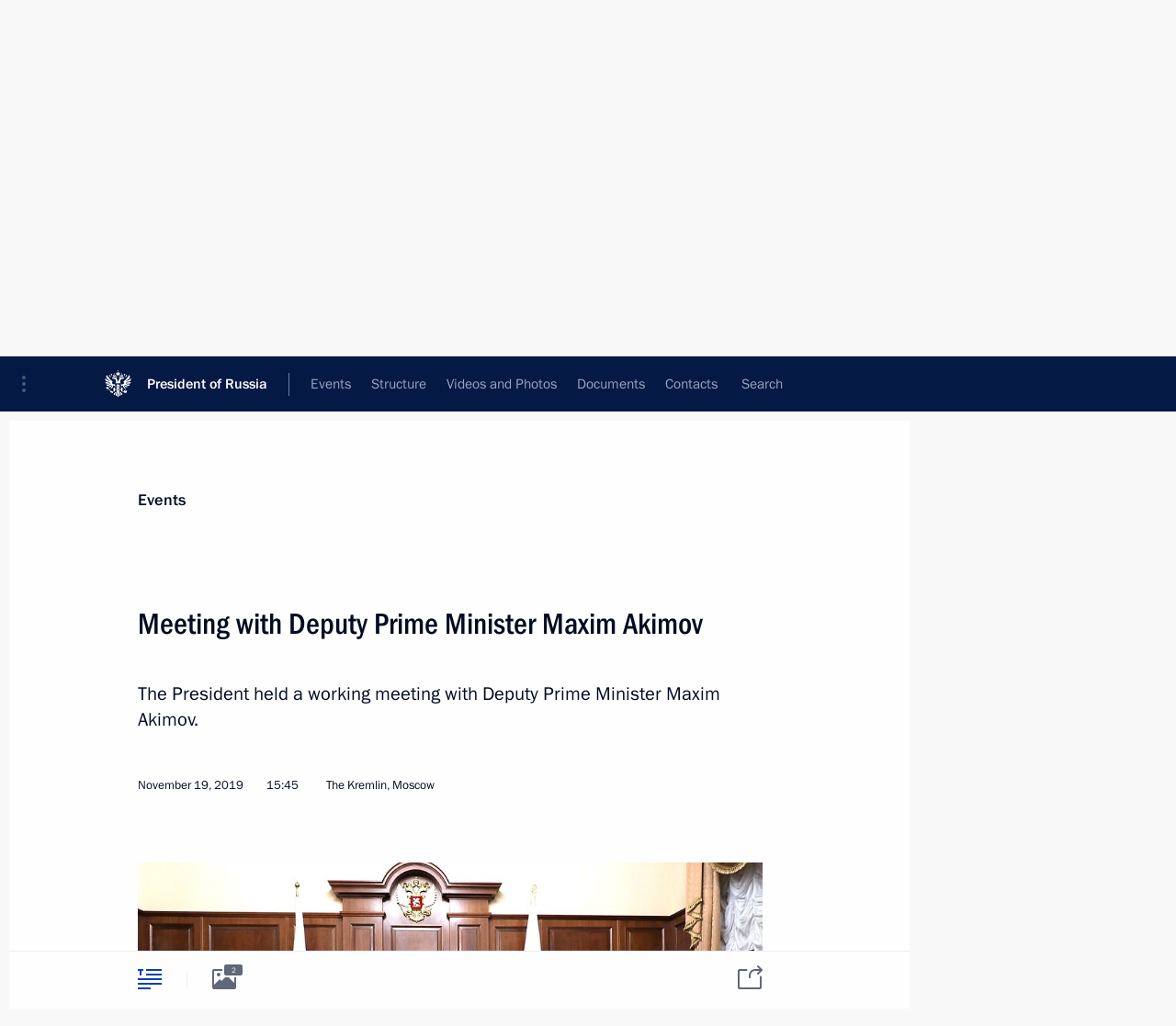

--- FILE ---
content_type: text/html; charset=UTF-8
request_url: http://en.kremlin.ru/catalog/persons/552/events/62066
body_size: 14378
content:
<!doctype html> <!--[if lt IE 7 ]> <html class="ie6" lang="en"> <![endif]--> <!--[if IE 7 ]> <html class="ie7" lang="en"> <![endif]--> <!--[if IE 8 ]> <html class="ie8" lang="en"> <![endif]--> <!--[if IE 9 ]> <html class="ie9" lang="en"> <![endif]--> <!--[if gt IE 8]><!--> <html lang="en" class="no-js" itemscope="itemscope" xmlns="http://www.w3.org/1999/xhtml" itemtype="http://schema.org/ItemPage" prefix="og: http://ogp.me/ns# video: http://ogp.me/ns/video# ya: http://webmaster.yandex.ru/vocabularies/"> <!--<![endif]--> <head> <meta charset="utf-8"/> <title itemprop="name">Meeting with Deputy Prime Minister Maxim Akimov • President of Russia</title> <meta name="description" content="The President held a working meeting with Deputy Prime Minister Maxim Akimov."/> <meta name="keywords" content="News ,Transcripts ,President"/> <meta itemprop="inLanguage" content="en"/> <meta name="msapplication-TileColor" content="#091a42"> <meta name="theme-color" content="#ffffff"> <meta name="theme-color" content="#091A42" />  <meta name="viewport" content="width=device-width,initial-scale=1,minimum-scale=0.7,ya-title=#061a44"/>  <meta name="apple-mobile-web-app-capable" content="yes"/> <meta name="apple-mobile-web-app-title" content="President of Russia"/> <meta name="format-detection" content="telephone=yes"/> <meta name="apple-mobile-web-app-status-bar-style" content="default"/>  <meta name="msapplication-TileColor" content="#061a44"/> <meta name="msapplication-TileImage" content="/static/mstile-144x144.png"/> <meta name="msapplication-allowDomainApiCalls" content="true"/> <meta name="msapplication-starturl" content="/"/> <meta name="theme-color" content="#061a44"/> <meta name="application-name" content="President of Russia"/>   <meta property="og:site_name" content="President of Russia"/>  <meta name="twitter:site" content="@KremlinRussia_E"/>   <meta property="og:type" content="article"/>  <meta property="og:title" content="Meeting with Deputy Prime Minister Maxim Akimov"/> <meta property="og:description" content="The President held a working meeting with Deputy Prime Minister Maxim Akimov."/> <meta property="og:url" content="http://en.kremlin.ru/events/president/news/62066"/> <meta property="og:image" content="http://static.kremlin.ru/media/events/photos/medium/dpGAj7oRKS0YJgVLQ4keoVFo2XxWQ0tZ.jpg"/>    <meta property="ya:ovs:adult" content="false"/>  <meta property="ya:ovs:upload_date" content="2019-11-19"/>      <meta name="twitter:card" content="summary"/>   <meta name="twitter:description" content="The President held a working meeting with Deputy Prime Minister Maxim Akimov."/> <meta name="twitter:title" content="Meeting with Deputy Prime Minister Maxim Akimov"/>    <meta name="twitter:image:src" content="http://static.kremlin.ru/media/events/photos/medium/dpGAj7oRKS0YJgVLQ4keoVFo2XxWQ0tZ.jpg"/> <meta name="twitter:image:width" content="680"/> <meta name="twitter:image:height" content="420"/>           <link rel="icon" type="image/png" href="/static/favicon-32x32.png" sizes="32x32"/>   <link rel="icon" type="image/png" href="/static/favicon-96x96.png" sizes="96x96"/>   <link rel="icon" type="image/png" href="/static/favicon-16x16.png" sizes="16x16"/>    <link rel="icon" type="image/png" href="/static/android-chrome-192x192.png" sizes="192x192"/> <link rel="manifest" href="/static/en/manifest.json"/>         <link rel="apple-touch-icon" href="/static/apple-touch-icon-57x57.png" sizes="57x57"/>   <link rel="apple-touch-icon" href="/static/apple-touch-icon-60x60.png" sizes="60x60"/>   <link rel="apple-touch-icon" href="/static/apple-touch-icon-72x72.png" sizes="72x72"/>   <link rel="apple-touch-icon" href="/static/apple-touch-icon-76x76.png" sizes="76x76"/>   <link rel="apple-touch-icon" href="/static/apple-touch-icon-114x114.png" sizes="114x114"/>   <link rel="apple-touch-icon" href="/static/apple-touch-icon-120x120.png" sizes="120x120"/>   <link rel="apple-touch-icon" href="/static/apple-touch-icon-144x144.png" sizes="144x144"/>   <link rel="apple-touch-icon" href="/static/apple-touch-icon-152x152.png" sizes="152x152"/>   <link rel="apple-touch-icon" href="/static/apple-touch-icon-180x180.png" sizes="180x180"/>               <link rel="stylesheet" type="text/css" media="all" href="/static/css/screen.css?ba15e963ac"/> <link rel="stylesheet" href="/static/css/print.css" media="print"/>  <!--[if lt IE 9]> <link rel="stylesheet" href="/static/css/ie8.css"/> <script type="text/javascript" src="/static/js/vendor/html5shiv.js"></script> <script type="text/javascript" src="/static/js/vendor/respond.src.js"></script> <script type="text/javascript" src="/static/js/vendor/Konsole.js"></script> <![endif]--> <!--[if lte IE 9]> <link rel="stylesheet" href="/static/css/ie9.css"/> <script type="text/javascript" src="/static/js/vendor/ierange-m2.js"></script> <![endif]--> <!--[if lte IE 6]> <link rel="stylesheet" href="/static/css/ie6.css"/> <![endif]--> <link rel="alternate" type="text/html" hreflang="ru" href="http://kremlin.ru/catalog/persons/552/events/62066"/>   <link rel="author" href="/about"/> <link rel="home" href="/"/> <link rel="search" href="/opensearch.xml" title="President of Russia" type="application/opensearchdescription+xml"/> <link rel="image_src" href="http://static.kremlin.ru/media/events/photos/medium/dpGAj7oRKS0YJgVLQ4keoVFo2XxWQ0tZ.jpg" /><link rel="canonical" href="http://en.kremlin.ru/events/president/news/62066" /> <script type="text/javascript">
window.config = {staticUrl: '/static/',mediaUrl: 'http://static.kremlin.ru/media/',internalDomains: 'kremlin.ru|uznai-prezidenta.ru|openkremlin.ru|президент.рф|xn--d1abbgf6aiiy.xn--p1ai'};
</script></head> <body class=" is-reading"> <div class="header" itemscope="itemscope" itemtype="http://schema.org/WPHeader" role="banner"> <div class="topline topline__menu"> <a class="topline__toggleaside" accesskey="=" aria-label="Portal Menu" role="button" href="#sidebar" title="Portal Menu"><i></i></a> <div class="topline__in"> <a href="/" class="topline__head" rel="home" accesskey="1" data-title="President of Russia"> <i class="topline__logo"></i>President of Russia</a> <div class="topline__togglemore" data-url="/mobile-menu"> <i class="topline__togglemore_button"></i> </div> <div class="topline__more"> <nav aria-label="Main menu"> <ul class="nav"><li class="nav__item" itemscope="itemscope" itemtype="http://schema.org/SiteNavigationElement"> <a href="/events/president/news" class="nav__link is-active" accesskey="2" itemprop="url"><span itemprop="name">Events</span></a> </li><li class="nav__item" itemscope="itemscope" itemtype="http://schema.org/SiteNavigationElement"> <a href="/structure/president" class="nav__link" accesskey="3" itemprop="url"><span itemprop="name">Structure</span></a> </li><li class="nav__item" itemscope="itemscope" itemtype="http://schema.org/SiteNavigationElement"> <a href="/multimedia/video" class="nav__link" accesskey="4" itemprop="url"><span itemprop="name">Videos and Photos</span></a> </li><li class="nav__item" itemscope="itemscope" itemtype="http://schema.org/SiteNavigationElement"> <a href="/acts/news" class="nav__link" accesskey="5" itemprop="url"><span itemprop="name">Documents</span></a> </li><li class="nav__item" itemscope="itemscope" itemtype="http://schema.org/SiteNavigationElement"> <a href="/contacts" class="nav__link" accesskey="6" itemprop="url"><span itemprop="name">Contacts</span></a> </li> <li class="nav__item last" itemscope="itemscope" itemtype="http://schema.org/SiteNavigationElement"> <a class="nav__link nav__link_search" href="/search" accesskey="7" itemprop="url" title="Global website search"> <span itemprop="name">Search</span> </a> </li>  </ul> </nav> </div> </div> </div>  <div class="search"> <ul class="search__filter"> <li class="search__filter__item is-active"> <a class="search_without_filter">Search this website</a> </li>   </ul> <div class="search__in">   <form name="search" class="form search__form simple_search form_special" method="get" action="/search" tabindex="-1" role="search" > <fieldset>  <input type="hidden" name="section" class="search__section_value"/> <input type="hidden" name="since" class="search__since_value"/> <input type="hidden" name="till" class="search__till_value"/> <span class="form__field input_wrapper"> <input type="text" name="query" class="search__form__input" id="search__form__input" lang="en" accesskey="-"  required="required" size="74" title="Enter search" autocomplete="off" data-autocomplete-words-url="/_autocomplete/words" data-autocomplete-url="/_autocomplete"/> <i class="search_icon"></i> <span class="text_overflow__limiter"></span> </span> <span class="form__field button__wrapper">  <button id="search-simple-search-button" class="submit search__form__button">Search</button> </span> </fieldset> </form>   </div> </div>  <div class="topline_nav_mobile"></div>  </div> <div class="main-wrapper"> <div class="subnav-view" role="complementary" aria-label="Additional menu"></div> <div class="wrapsite"> <div class="content-view" role="main"></div><div class="footer" id="footer" itemscope="itemscope" itemtype="http://schema.org/WPFooter"> <div class="footer__in"> <div role="complementary" aria-label="Portal Menu"> <div class="footer__mobile"> <a href="/"> <i class="footer__logo_mob"></i> <div class="mobile_title">President of Russia</div> <div class="mobile_caption">Mobile version</div> </a> </div> <div class="footer__col col_mob"> <h2 class="footer_title">President's<br/>website<br/>sections</h2> <ul class="footer_list nav_mob"><li class="footer_list_item" itemscope="itemscope" itemtype="http://schema.org/SiteNavigationElement"> <a href="/events/president/news"  class="is-active" itemprop="url"> <span itemprop="name">Events</span> </a> </li> <li class="footer_list_item" itemscope="itemscope" itemtype="http://schema.org/SiteNavigationElement"> <a href="/structure/president"  itemprop="url"> <span itemprop="name">Structure</span> </a> </li> <li class="footer_list_item" itemscope="itemscope" itemtype="http://schema.org/SiteNavigationElement"> <a href="/multimedia/video"  itemprop="url"> <span itemprop="name">Videos and Photos</span> </a> </li> <li class="footer_list_item" itemscope="itemscope" itemtype="http://schema.org/SiteNavigationElement"> <a href="/acts/news"  itemprop="url"> <span itemprop="name">Documents</span> </a> </li> <li class="footer_list_item" itemscope="itemscope" itemtype="http://schema.org/SiteNavigationElement"> <a href="/contacts"  itemprop="url"> <span itemprop="name">Contacts</span> </a> </li>  <li class="footer__search footer_list_item footer__search_open" itemscope="itemscope" itemtype="http://schema.org/SiteNavigationElement"> <a href="/search" itemprop="url"> <i></i> <span itemprop="name">Search</span> </a> </li> <li class="footer__search footer_list_item footer__search_hidden" itemscope="itemscope" itemtype="http://schema.org/SiteNavigationElement"> <a href="/search" itemprop="url"> <i></i> <span itemprop="name">Search</span> </a> </li> <li class="footer__smi footer_list_item" itemscope="itemscope" itemtype="http://schema.org/SiteNavigationElement"> <a href="/press/announcements" itemprop="url" class="is-special"><i></i><span itemprop="name">For the Media</span></a> </li> <li class="footer_list_item" itemscope="itemscope" itemtype="http://schema.org/SiteNavigationElement"> <a href="/subscribe" itemprop="url"><i></i><span itemprop="name">Subscribe</span></a> </li> <li class="footer_list_item hidden_mob" itemscope="itemscope" itemtype="http://schema.org/SiteNavigationElement"> <a href="/catalog/glossary" itemprop="url" rel="glossary"><span itemprop="name">Directory</span></a> </li> </ul> <ul class="footer_list"> <li class="footer__special" itemscope="itemscope" itemtype="http://schema.org/SiteNavigationElement"> <a href="http://en.special.kremlin.ru/events/president/news" itemprop="url" class="is-special no-warning"><i></i><span itemprop="name">Version for People with Disabilities</span></a> </li> </ul> <ul class="footer_list nav_mob"> <li itemscope="itemscope" itemtype="http://schema.org/SiteNavigationElement" class="language footer_list_item">   <a href="http://kremlin.ru/catalog/persons/552/events/62066" rel="alternate" hreflang="ru" itemprop="url" class=" no-warning"> <span itemprop="name"> Русский </span> </a> <meta itemprop="inLanguage" content="ru"/>   </li> </ul> </div> <div class="footer__col"> <h2 class="footer_title">President's<br/>website<br/>resources</h2> <ul class="footer_list"> <li class="footer__currentsite footer_list_item" itemscope="itemscope" itemtype="http://schema.org/SiteNavigationElement"> <a href="/" itemprop="url">President of Russia<span itemprop="name">Current resource</span> </a> </li> <li class="footer_list_item"> <a href="http://kremlin.ru/acts/constitution" class="no-warning">The Constitution of Russia</a> </li> <li class="footer_list_item"> <a href="http://en.flag.kremlin.ru/" class="no-warning" rel="external">State Insignia</a> </li> <li class="footer_list_item"> <a href="https://en.letters.kremlin.ru/" class="no-warning" rel="external">Address an appeal to the President</a> </li>  <li class="footer_list_item"> <a href="http://en.putin.kremlin.ru/" class="no-warning" rel="external">Vladimir Putin’s Personal Website</a> </li>  </ul> </div> <div class="footer__col"> <h2 class="footer_title">Official Internet Resources<br/>of the President of Russia</h2> <ul class="footer_list"> <li class="footer_list_item"> <a href="https://t.me/news_kremlin_eng" rel="me" target="_blank">Telegram Channel</a> </li>  <li class="footer_list_item"> <a href="https://rutube.ru/u/kremlin/" rel="me" target="_blank">Rutube Channel</a> </li> <li class="footer_list_item"> <a href="http://www.youtube.ru/user/kremlin" rel="me" target="_blank">YouTube Channel</a> </li> </ul> </div>  <div class="footer__col footer__col_last"> <h2 class="footer_title">Legal<br/>and technical<br/>information</h2> <ul class="footer_list technical_info"> <li class="footer_list_item" itemscope="itemscope" itemtype="http://schema.org/SiteNavigationElement"> <a href="/about" itemprop="url"> <span itemprop="name">About website</span> </a> </li> <li class="footer_list_item" itemscope="itemscope" itemtype="http://schema.org/SiteNavigationElement"> <a href="/about/copyrights" itemprop="url"><span itemprop="name">Using website content</span></a> </li> <li class="footer_list_item" itemscope="itemscope" itemtype="http://schema.org/SiteNavigationElement"> <a href="/about/privacy" itemprop="url"><span itemprop="name">Personal data of website users</span></a> </li> <li class="footer_list_item" itemscope="itemscope" itemtype="http://schema.org/SiteNavigationElement"> <a href="/contacts#mailto" itemprop="url"><span itemprop="name">Contact website team</span></a> </li> </ul> </div> </div> <div role="contentinfo"> <div class="footer__license"> <p>All content on this site is licensed under</p> <p><a href="http://creativecommons.org/licenses/by/4.0/deed.en" hreflang="en" class="underline" rel="license" target="_blank">Creative Commons Attribution 4.0 International</a></p> </div> <div class="footer__copy"><span class="flag_white">Presidential </span><span class="flag_blue">Executive Office</span><span class="flag_red">2026</span> </div> </div> <div class="footer__logo"></div> </div> </div> </div> </div> <div class="gallery__wrap"> <div class="gallery__overlay"></div> <div class="gallery" role="complementary" aria-label="Fullscreen gallery"></div> </div> <div class="read" role="complementary" aria-label="Material for reading" data-href="http://en.kremlin.ru/catalog/persons/552/events/62066" data-stream-url="/catalog/persons/552/events/by-date/19.11.2019"> <div class="read__close_wrapper"> <a href="/catalog/persons/552/events/by-date/19.11.2019" class="read__close" title="Press Esc to close"><i></i></a> </div> <div class="read__scroll" role="tabpanel"> <article class="read__in hentry h-entry" itemscope="itemscope" itemtype="http://schema.org/NewsArticle" id="event-62066" role="document" aria-describedby="read-lead"> <div class="read__content"> <div class="read__top">  <div class="width_limiter"> <a href="/events/president/news" class="read__categ" rel="category" data-info="Open">Events</a> <h1 class="entry-title p-name" itemprop="name">Meeting with Deputy Prime Minister Maxim Akimov</h1> <div class="read__lead entry-summary p-summary" itemprop="description" role="heading" id="read-lead">  <div><p>The President held a working meeting with Deputy Prime Minister Maxim Akimov.</p></div>   </div> <div class="read__meta"><time class="read__published" datetime="2019-11-19" itemprop="datePublished">November 19, 2019</time>  <div class="read__time">15:45</div>  <div class="read__place p-location"><i></i>The Kremlin, Moscow</div> <meta itemprop="inLanguage" content="en"/> </div> </div> </div> <div class="entry-content e-content read__internal_content" itemprop="articleBody">       <div class="slider masha-ignore" id="slider-14791" role="listbox"><div class="slider__slides"  data-cycle-caption-template="{{slideNum}} of {{slideCount}}" data-cycle-starting-slide="0">    <div class="slide starting-slide" data-cycle-desc="With Deputy Prime Minister Maxim Akimov."> <div class="slider__block" data-text="With Deputy Prime Minister Maxim Akimov."> <img    src="http://static.kremlin.ru/media/events/photos/big/HkWzSrAR0DTMYSnHcAZIl1AFaXrh9ChF.jpg" srcset="http://static.kremlin.ru/media/events/photos/big2x/Slu0sNyfxvjaM1AvT5rRysIhWtqXlSCH.jpg 2x" style="background:rgb(76, 34, 15);background:linear-gradient(180deg, #4c220f 0%, rgba(76,34,15,0) 100%),linear-gradient(90deg, #a89e84 0%, rgba(168,158,132,0) 100%),linear-gradient(270deg, #fdf3d8 0%, rgba(253,243,216,0) 100%),linear-gradient(0deg, #733b20 0%, rgba(115,59,32,0) 100%);"    width="940" height="580"  data-text="With Deputy Prime Minister Maxim Akimov." alt="With Deputy Prime Minister Maxim Akimov." class="" id="photo-62052" itemprop="contentUrl" data-cycle-desc="With Deputy Prime Minister Maxim Akimov."/> <meta itemprop="thumbnailUrl" content="http://static.kremlin.ru/media/events/photos/small/Pn74AHQ60RMeSAjzA41bCbX8KiPwxCne.jpg"/> <meta itemprop="datePublished" content="2019-11-19"/> </div> </div>   <div class="slide" data-cycle-desc="At the meeting with Deputy Prime Minister Maxim Akimov."> <div class="slider__block" data-text="At the meeting with Deputy Prime Minister Maxim Akimov."> <img    src="http://static.kremlin.ru/media/events/photos/big/h13cBXeFX19BsY22HaPR2A1UvFLnZSLT.jpg" srcset="http://static.kremlin.ru/media/events/photos/big2x/p1XNtXfuDuxahYbAqfALAfLH2stzRmOz.jpg 2x" style="background:rgb(71, 33, 14);background:linear-gradient(90deg, #47210e 0%, rgba(71,33,14,0) 100%),linear-gradient(180deg, #5d503a 0%, rgba(93,80,58,0) 100%),linear-gradient(270deg, #737069 0%, rgba(115,112,105,0) 100%),linear-gradient(0deg, #95908a 0%, rgba(149,144,138,0) 100%);"    width="940" height="580"  data-text="At the meeting with Deputy Prime Minister Maxim Akimov." alt="At the meeting with Deputy Prime Minister Maxim Akimov." class="" id="photo-62053" itemprop="contentUrl" data-cycle-desc="At the meeting with Deputy Prime Minister Maxim Akimov."/> <meta itemprop="thumbnailUrl" content="http://static.kremlin.ru/media/events/photos/small/bRDuQM1D0LtcZmBSkKT9kM2AAMgsXkk9.jpg"/> <meta itemprop="datePublished" content="2019-11-19"/> </div> </div>  <div class="slider__next" role="button"><i></i></div> <div class="slider__prev" role="button"><i></i></div> </div> <div class="slider__description"> <div class="slider_caption"></div> <div class="slider_overlay"></div> </div> </div>      <p><b>President of Russia
Vladimir Putin:</b> Mr
Akimov, as a deputy prime minister you have several important responsibilities,
including digital public services, digitalisation and transport. Shall we begin
with the digital sphere?</p><p><b>Deputy Prime Minister
<a href="/catalog/persons/552/events" class="person_tag read__tag">Maxim Akimov<span class="read__tooltip tooltip_person hidden masha-ignore"> <span class="tooltip__close"><i></i></span> <span class="tooltip__image">  <img src="http://static.kremlin.ru/media/events/persons/small/w4YFcB5SVIFfnGIqxI1Ro4p7KA4tEQRI.jpg" srcset="http://static.kremlin.ru/media/events/persons/small2x/pwzyvBb7FdAuF97c985AauCBb53EA4wu.jpg 2x" style="background:rgb(81, 149, 248);background:linear-gradient(270deg, #5195f8 0%, rgba(81,149,248,0) 100%),linear-gradient(90deg, #43453b 0%, rgba(67,69,59,0) 100%),linear-gradient(180deg, #d2986d 0%, rgba(210,152,109,0) 100%),linear-gradient(0deg, #928082 0%, rgba(146,128,130,0) 100%);" width="140" height="140" alt="Akimov Maxim"></span> <span class="tooltip__text"> <span class="tooltip_title tooltip_link" data-href="/catalog/persons/552/events">Akimov Maxim</span></span> </span></a>:</b> Yes,
let us begin with the digital sphere, and one of the tasks you set out in your
Address to the Federal Assembly last year, a task of major importance for the people. It provides for creating a system of seamless online services that will
make interaction between people, businesses and the state as painless as possible, especially in the sphere of public services.</p><p>We call it a system of super-services, where “super” means that people
are not offered one particular service, a mono-service, but several services they
need to deal with a comprehensive problem. It can be a road accident or the birth of a child, when they need to apply for social allowances, receive
documents and register a new person at his or her place of residence.</p><p>We have launched the first such super-service. On November 1, we opened
access to an online system of European Accident Statements in Moscow, Moscow
Region, St Petersburg and Leningrad Region. Since then, we have got 53,000
downloads. Comparison with another major project we have launched, the marking
of tobacco, medications and many other products, shows 80,000 downloads versus
53,000 downloads for road accidents. </p><p>Next year we will make this system available throughout the country. People
have started using it to receive road accident reports, which allows them to quickly leave the accident site without causing traffic jams and to save time
and fuel, including other people’s time. We will certainly continue working on this.</p><p>The online payment of debts and enrolment at universities – this will be
our objective next year. This calls for doing the main thing, which is not only
to write a computer code with an interface, but also restructure the work of the agencies involved. This is our main task. The data are disorganised and unstructured. We are only trying to create a national data management system.
This is something you cannot see, as software developers say. It is the back end,
something you cannot see but that needs to be done, which means that we will
have to work seriously with the agencies involved.</p><p>Why? Because people have shown great interest in receiving online
services. Last year I told you that the amount of services provided on the integrated Public Services Portal had doubled. I can tell you that this year we
registered over 120 million requests in January-September, or twice as many as in 2018. This year we will definitely receive more requests than the Integrated
Government Services Centre, which is a very convenient system but it is still an offline system. We will receive more requests via our one-stop e-service. </p><p>Generally, our public services
website is one of the most frequently visited state-run internet resources in the world (so far, we are second, and I will tell you who is ranked first). It
is only during the tax declaration period that the US tax service is ahead of us, but we are sure to come out on top once we get these new super-services. </p><p>Another major project is, of course,
customer installation, on your instructions, with regard to schools, rural
health clinics and other social facilities. The connection is by wire, cable, fibre
optic, and wireless. This is of particular importance for our remote
territories. </p><p>We have held contests; 16 companies have
won tenders and signed contracts for this huge programme. I can report that we
will have saved 96 billion rubles over the next five years – until 2024 – as we
supervise this contract work. And, of course, we will use this money to deal
with the priorities.</p><p>For example, at the Government
meeting last week, rather than using the first three billion rubles for school web
connections, we channeled this money to 13 regions for equipment installation
inside schools to develop the educational content delivery networks. We will
certainly continue this effort and will be through with it, as you ordered, by 2021. We are confident that we will complete this. </p><p>Of course, we are doing a lot to streamline fifth-generation communications networks. We are experimenting with
the 4.8 (4.4–4.9) band. This is a reserve frequency band. We continue to work
with the 3.4–3.8 band (by arrangement with our colleagues from the military);
this is the most promising standard, but there is much work ahead to coordinate
usage, particularly in big cities. We have populated this band and it is used
by defence and law enforcement agencies. This is why my colleague, Deputy Prime
Minister Yury Borisov, and I have established a special group, and we are
promoting this agenda. </p><p>As you said in your remarks at the Forum on Artificial Intelligence, which were received with a lot of enthusiasm
by the audience – we later exchanged views on this – promoting education and safeguarding
our unique mathematics school is a very important task. In this connection, I can
report that 12,000 children attended specialised mathematics programs at summer
education camps (this is also in the Digital Economy programme and is part of the effort to support mathematics education). We will go on with this practice,
including by motivating the best participants and best teachers and by introducing digital and education complexes.</p><p>Of course, we are happy about the traditional success of our students at international competitions. Members of the Moscow State University team have won the International Olympiad in Informatics for the second consecutive time, beating their rivals from the Massachusetts Institute of Technology and Tokyo University. I would like to say
that Russia will host the 2020 Olympiad at the National Research Nuclear
University Moscow Engineering Physics Institute (MEPHI). We have established an organising committee, and we are preparing for this important event.</p><p>Of course, efforts to develop and issue new-generation personal IDs are among our most important projects. As you
instructed, we are planning a gradual rollout, without forcing anyone. People will
obtain these services when their passports expire or at their own discretion.</p><p>This project will be implemented in two formats, a plastic card with a Russian chip (we have completed the certification, and the first 100,000 items will be manufactured in the first
six months of the year), and a mobile app that will be used in situations where
there is no special need to confirm the legal validity of the users’ actions.
This, too, will call for upgrading the IT infrastructure, primarily at the Interior Ministry. I can report separately on this.</p><p>Since a citizen’s passport is one of the state’s symbols, we would like to ask your permission to hold a national contest
in the first half of the year to choose a popular design, so the people would support
a new and attractive option. Those seem to be the main projects on the digital
agenda.</p><p>With your permission, I would like
to brief you on transport matters because we have completed a number of major
transport projects this year.</p><p> First, I would like to say a few words about
motorways. We are completing the eighth section, and we have finished building Route
M11, as per your instructions, this year. We are ready to open the motorway to traffic
along the entire route. This is important because it is part of the Europe-West
China transport corridor. </p><p>The Government and Mr Medvedev have supported
the roadmap for implementing the next project – the M12 motorway to Kazan. It
is a new toll road, an equally ambitious project, almost 800 kilometres long,
and we plan to extend it to Yekaterinburg.</p><p>We will be moving on two tracks here.
We will immediately start work on the Moscow-Vladimir section, the busiest one.
We will bypass Balashikha and Noginsk there, and a number of very important and congested sections, and build the southern bypass of Kazan. The resources that
will be freed up between these sections will be used to upgrade the existing M7
motorway. It includes a 160-kilometre stretch with two lanes.</p><p>We will improve it, streamline the geometry of the road, strengthen the coating, and install lighting, primarily to make the road safer. This way we will solve two problems at once. By 2027, we
will build the entire toll road linking all the four sections, providing a completely new transport service between the two most powerful economic regions
of Russia.</p><p>In general, the implementation of our Safe and High-Quality Roads national project in terms of roads is
progressing. This year we will repair 20 percent more regional roads. We have almost
completed the work, 27,600 kilometres of roads will be repaired.</p><p>There are also a number of important
projects in railway transport. One of them is the first Moscow central
diameter, Odintsovo-Lobnya. This project, implemented by Russian Railways and the Moscow government, will also be launched in November. We are actually adding a commuter
train service in a new format to the transportation system of the metropolis,
the greater metropolitan area.</p><p>We have opened ticket sales to Crimea. We are ready. The first passenger trains with new carriages, and a new
operator, will set off on December 24, from Moscow, and December 23, from St
Petersburg. And you know, Mr President, we have seen a tremendous demand, a somewhat
even unexpectedly high demand. We sold 10,000 tickets in the first days, in two
days actually. We even had problems with the carrier’s website because it could
not handle all the traffic.</p><p><b>Vladimir Putin:</b> Overload?</p><p><b>Maxim Akimov:</b>
Yes. We overestimated its computing capacity, I am afraid. In general, we have
positive dynamics, with rail transport revenues ahead of the industry.</p><p>The situation in air transport is pretty
much the same. We have opened a third runway at Sheremetyevo Airport and the completely new Gagarin airport. Air transport is improving. But we are
concerned about the slowing growth rate in domestic air travel, although it is
still growing; overall passenger volume is up 10 percent. Fuel prices played a role in this. Thank you, we have received your instructions and we are carrying
them out. The airlines are still seeking reimbursement for these losses.</p> <p>However, we are also planning the next step – a long-term, manageable and well-planned network, primarily between
regional airports. If we have a long-term subsidy plan, this regional network will
encourage the carrier to order new Russian-made aircraft.</p> <p>In other words, this regional air transport
development strategy must combine demand for new short-haul and small aircraft
with the demand for air travel. But even a declining growth of airfares, at almost
7 percent a year, is higher than the growth of household incomes. People like
to fly and we should offer this new service. This means the development of airports
and the air transport system, which we are subsidising. Now we have started flat
rate sales to the Fare East. We have not reduced the number of flights, including
cargo flights, by Aeroflot to Simferopol (Crimea) and the Far East, and we will
continue this. </p> <p>Plenty of problems remain. We are always
short of resources.</p> <p><b>Vladimir Putin:</b> And what about river transport?</p> <p><b>Maxim Akimov:</b>
This remains a difficult issue, we are continually in a difficult discussion with
the Nizhny Novgorod Region Administration. The problem is the reconstruction of the Nizhny Novgorod canal. This is a 40 km section with a depth of no more than
two metres, so we cannot proceed with through traffic from Yaroslavl to Kazan. And Balakhna is on the route, a traditional flooding zone, so we need to create
conditions to prevent damage and enhance safety. We have a good pace of construction
on the Bagayevsky unit but are somewhat delayed on the Nizhny Novgorod unit for this reason. We are still finishing the design specifications and cost
estimates because the design has not been decided on yet.</p> <p>Generally, we have a very good investment
in shipbuilding, in laying down and launching new vessels. In September, we floated
out a new passenger ship. The dynamics in this area are very good, with positive
trends as well.</p> <p>&lt;…&gt;</p>    <div class="read__cut read__cut_full_size masha-ignore" role="complementary" aria-labelledby="44263-cut"> <div class="cut"> <h3 class="cut__title" id="44263-cut">See also</h3>   <div class="cut__description">  <a href="https://futurerussia.gov.ru/" class="cut__item cut__link" target="_blank">Russia&#39;s Future. National Projects</a>  </div>  </div> </div> <div class="read__bottommeta hidden-copy"> <div class="width_limiter">   <div class="read__tags masha-ignore">    <div class="read__tagscol"> <h3>Persons</h3> <ul class="read__taglist">  <li> <a href="/catalog/persons/552/events" rel="tag"><i></i>Akimov Maxim</a> </li>  </ul> </div>  </div>                <div class="read__status masha-ignore"> <div class="width_limiter"> <h3>Publication status</h3> <p>Published in sections: <a href="/events/president/news">News</a>, <a href="/events/president/transcripts">Transcripts</a><br/> </p><p> Publication date:    <time datetime="2019-11-19">November 19, 2019, 15:45</time> </p><p class="print_link_wrap"> Direct link: <a class="print_link" href="http://en.kremlin.ru/d/62066">en.kremlin.ru/d/62066</a> </p>  <p> <a class="text_version_link" href="/catalog/persons/552/events/copy/62066" rel="nofollow" target="_blank">Text version</a> </p>  </div> </div>  </div> </div> </div> </div> </article> </div>    <div class="read__tabs False" role="tablist"> <div class="gradient-shadow"></div> <div class="width_limiter">  <a href="/catalog/persons/552/events/62066" class="tabs_article is-active big with_small_tooltip" title="Text" aria-label="Text" role="tab"><i aria-hidden="true"></i> <div class="small_tooltip" aria-hidden="true"><span class="small_tooltip_text">Text</span></div> </a>  <i class="read__sep"></i> <a href="/catalog/persons/552/events/62066/photos" class="tabs_photo with_small_tooltip" title="Photo" aria-label="Photo" role="tab"><i aria-hidden="true"><sup class="tabs__count">2</sup></i> <div class="small_tooltip" aria-hidden="true"><span class="small_tooltip_text">Photo</span></div> </a>       <div class="right_tabs">  <p class="over_tabs"></p> <div class="tabs_share read__share with_small_tooltip" title="Share" role="tab" tabindex="0" aria-expanded="false" onclick="" aria-label="Share"><i aria-hidden="true"></i> <div class="small_tooltip" aria-hidden="true"><span class="small_tooltip_text">Share</span></div> <div class="share_material">   <div class="width_limiter"> <div class="share_where" id="share-permalink">Direct link</div> <div class="share_link share_link_p" tabindex="0" role="textbox" aria-labelledby="share-permalink"> <span class="material_link" id="material_link">http://en.kremlin.ru/catalog/persons/552/events/62066</span> </div> <div class="share_where">Share</div> <div class="krln-share_list"> <ul class="share_sites">             <li> <a target="_blank" class="share_to_site no-warning" href="https://www.vk.com/share.php?url=http%3A//en.kremlin.ru/catalog/persons/552/events/62066&amp;title=Meeting%20with%20Deputy%20Prime%20Minister%20Maxim%20Akimov&amp;description=%3Cp%3EThe%C2%A0President%20held%20a%C2%A0working%20meeting%20with%20Deputy%20Prime%20Minister%20Maxim%20Akimov.%3C/p%3E&amp;image=http%3A//static.kremlin.ru/media/events/photos/medium/dpGAj7oRKS0YJgVLQ4keoVFo2XxWQ0tZ.jpg" data-service="vkontakte" rel="nofollow"> VK </a> </li> <li> <a target="_blank" class="share_to_site no-warning" href="https://t.me/share/url?url=http%3A//en.kremlin.ru/catalog/persons/552/events/62066&amp;text=Meeting%20with%20Deputy%20Prime%20Minister%20Maxim%20Akimov" data-service="vkontakte" rel="nofollow"> Telegram </a> </li> <li> <a target="_blank" class="share_to_site no-warning" href="https://connect.ok.ru/offer?url=http%3A//en.kremlin.ru/catalog/persons/552/events/62066&amp;title=Meeting%20with%20Deputy%20Prime%20Minister%20Maxim%20Akimov" data-service="vkontakte" rel="nofollow"> Ok </a> </li> <!-- <li><a target="_blank" class="share_to_site no-warning" href="https://www.twitter.com/share?url=http%3A//en.kremlin.ru/catalog/persons/552/events/62066&amp;counturl=http%3A//en.kremlin.ru/catalog/persons/552/events/62066&amp;text=Meeting%20with%20Deputy%20Prime%20Minister%20Maxim%20Akimov&amp;via=KremlinRussia_E&amp;lang=en" data-service="twitter" rel="nofollow">Twitter</a></li> --> </ul> <ul class="share_sites"> <li> <button  class="no-warning copy_url_button" data-url='http://en.kremlin.ru/catalog/persons/552/events/62066'> Copy link </button> </li> <li><a href="#share-mail" class="share_send_email">Send by email</a></li> </ul> <ul class="share_sites"> <li class="share_print"> <a href="/catalog/persons/552/events/62066/print" class="share_print_label share_print_link no-warning"> <i class="share_print_icon"></i>Print</a> </li> </ul> </div> </div>  <div class="share_mail" id="share-mail"> <div class="width_limiter"> <form method="POST" action="/catalog/persons/552/events/62066/email" class="emailform form"> <div class="share_where">Send by email</div> <label class="share_where_small">Message preview</label> <div class="share_message"> <p class="message_info">Official Website of the President of Russia:</p> <p class="message_info">Meeting with Deputy Prime Minister Maxim Akimov</p> <p class="message_link">http://en.kremlin.ru/catalog/persons/552/events/62066</p> </div> <div class="form__email"> <label for="email" class="share_where_small">Addressee email</label> <input type="email" name="mailto" required="required" id="email" autocomplete="on" title="Email address required"/> </div> <div class="emailform__act"> <button type="submit" class="submit">Send</button> </div> </form> </div> </div>  </div> </div> </div>  </div> </div>   <div class="read__updated">Last updated at <time datetime="2019-11-19">November 19, 2019, 19:49</time> </div> </div> <div class="wrapsite__outside hidden-print"><div class="wrapsite__overlay"></div></div><div class="sidebar" tabindex="-1" itemscope="itemscope" itemtype="http://schema.org/WPSideBar"> <div class="sidebar__content">    <div class="sidebar_lang">  <div class="sidebar_title_wrapper hidden"> <h2 class="sidebar_title">Официальные сетевые ресурсы</h2> <h3 class="sidebar_title sidebar_title_caption">Президента России</h3> </div> <div class="sidebar_title_wrapper is-visible"> <h2 class="sidebar_title">Official Internet Resources</h2> <h3 class="sidebar_title sidebar_title_caption">of the President of Russia</h3> </div> <span class="sidebar_lang_item sidebar_lang_first"> <a tabindex="0" href="http://kremlin.ru/catalog/persons/552/events/62066" rel="alternate" hreflang="ru" itemprop="url" class="is-active"> <span>Русский</span> </a> </span><span class="sidebar_lang_item"> <a tabindex="-1" rel="alternate" hreflang="en" itemprop="url" > <span>English</span> </a> </span> <meta itemprop="inLanguage" content="ru"/>   </div> <ul class="sidebar_list">  <li itemscope="itemscope" itemtype="http://schema.org/SiteNavigationElement"> <a href="/press/announcements" class="sidebar__special" itemprop="url" tabindex="0"><span itemprop="name">For the Media</span></a> </li> <li itemscope="itemscope" itemtype="http://schema.org/SiteNavigationElement"> <a href="http://en.special.kremlin.ru/events/president/news" class="sidebar__special no-warning" itemprop="url" tabindex="0"><span itemprop="name">Version for People with Disabilities</span></a> </li>  <li itemscope="itemscope" itemtype="http://schema.org/SiteNavigationElement"> <a href="https://t.me/news_kremlin_eng" class="sidebar__special" itemprop="url" tabindex="0" rel="me" target="_blank" ><span itemprop="name">Telegram Channel</span></a> </li>  <li itemscope="itemscope" itemtype="http://schema.org/SiteNavigationElement"> <a href="https://rutube.ru/u/kremlin/" class="sidebar__special" itemprop="url" tabindex="0" rel="me" target="_blank" ><span itemprop="name">Rutube Channel</span></a> </li> <li itemscope="itemscope" itemtype="http://schema.org/SiteNavigationElement"> <a href="http://www.youtube.ru/user/kremlin" class="sidebar__special" itemprop="url" tabindex="0" rel="me" target="_blank" ><span itemprop="name">YouTube Channel</span></a> </li> </ul> <ul class="sidebar_list sidebar_list_other"> <li itemscope="itemscope" itemtype="http://schema.org/SiteNavigationElement">  <a href="/" class="no-warning --active-item" itemprop="url" tabindex="0">  <span itemprop="name">Website of the President of Russia</span> </a> </li>  <li itemscope="itemscope" itemtype="http://schema.org/SiteNavigationElement">  <a href="http://en.flag.kremlin.ru/" class="no-warning" itemprop="url" tabindex="0" rel="external">  <span itemprop="name">State Insignia</span></a> </li> <li itemscope="itemscope" itemtype="http://schema.org/SiteNavigationElement"> <a href="https://en.letters.kremlin.ru/" class="no-warning" itemprop="url" tabindex="0" rel="external"><span itemprop="name">Address an appeal to the President</span></a> </li>  <li itemscope="itemscope" itemtype="http://schema.org/SiteNavigationElement">  <a href="http://en.putin.kremlin.ru/" class="no-warning" itemprop="url" tabindex="0" rel="external">  <span itemprop="name">Vladimir Putin’s Personal Website</span> </a> </li> <li itemscope="itemscope" itemtype="http://schema.org/SiteNavigationElement"> <a href="http://20.kremlin.ru/en/" class="no-warning" itemprop="url" tabindex="0" rel="external"><span itemprop="name">Putin. 20 years</span></a> </li>  </ul> </div> <p class="sidebar__signature">Presidential Executive Office<br/>2026</p> </div><script type="text/javascript" src="/static/js/app.js?39d4bd2fd8"></script></body> </html>